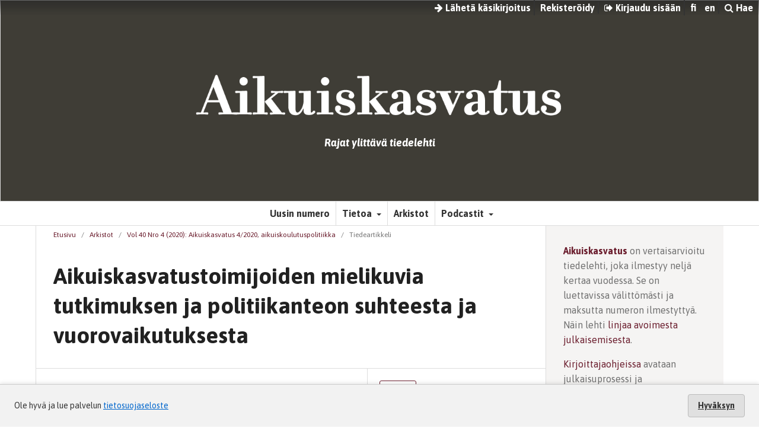

--- FILE ---
content_type: text/html; charset=utf-8
request_url: https://journal.fi/aikuiskasvatus/article/view/100531
body_size: 33940
content:
<!DOCTYPE html>
<html lang="fi" xml:lang="fi">
<head>
	<meta charset="utf-8">
	<meta name="viewport" content="width=device-width, initial-scale=1.0">
	<title>
		Aikuiskasvatustoimijoiden mielikuvia tutkimuksen ja politiikanteon suhteesta ja vuorovaikutuksesta
							| Aikuiskasvatus
			</title>

	
<meta name="generator" content="Open Journal Systems 3.4.0.9" />
<meta name="Keywords" content="aikuiskasvatus, kasvatus, tiede, tutkimus, tiedejulkaisu, vertaisarviointi">
<link rel="schema.DC" href="http://purl.org/dc/elements/1.1/" />
<meta name="DC.Creator.PersonalName" content="Sini Teräsahde"/>
<meta name="DC.Date.created" scheme="ISO8601" content="2020-12-16"/>
<meta name="DC.Date.dateSubmitted" scheme="ISO8601" content="2020-12-16"/>
<meta name="DC.Date.issued" scheme="ISO8601" content="2020-12-16"/>
<meta name="DC.Date.modified" scheme="ISO8601" content="2020-12-17"/>
<meta name="DC.Description" xml:lang="fi" content="Tutkimuksessa analysoidaan aikuiskasvatustoimijoiden mielikuvia tutkimuksen ja politiikanteon suhteesta ja vuorovaikutuksesta. Aiempi tutkimus on osoittanut ongelmalliseksi suhteen määrittelyn tutkimuksen tuottaman näytön vaikuttavuutena politiikantekoon. Suomalaisten aikuiskasvatustoimijoiden mielikuvia tutkimuksen ja politiikanteon suhteesta ja vuorovaikutuksesta avaa aineisto, joka sisältää 11 avainhenkilöhaastattelua ja kahdeksan ryhmäkeskustelua. Analyysissa sovelletaan toimijaverkkoteorian keskeisiä käsitteitä analyyttisina työkaluina. Löydökset valaisevat aikuiskasvatustoimijoiden mielikuvia tutkimuksen ja politiikanteon suhteesta ja vuorovaikutukseen kohdistuvista intresseistä. Toimijat mielsivät, että vuorovaikutusta edistää institutionaaliset ja hybridit välittäjät sekä jaettua ymmärrystä lisäävien käännösten teko. Mielikuvien avaaminen yhdessä muun tutkimuskirjallisuuden kanssa johtaa pohtimaan aikuiskasvatukselle ominaisia vuorovaikutuksen keinoja ja suuntia."/>
<meta name="DC.Format" scheme="IMT" content="application/pdf"/>
<meta name="DC.Identifier" content="100531"/>
<meta name="DC.Identifier.pageNumber" content="272-289"/>
<meta name="DC.Identifier.DOI" content="10.33336/aik.100531"/>
<meta name="DC.Identifier.URI" content="https://journal.fi/aikuiskasvatus/article/view/100531"/>
<meta name="DC.Language" scheme="ISO639-1" content="fi"/>
<meta name="DC.Rights" content="Copyright (c) 2020 kirjoittaja"/>
<meta name="DC.Rights" content="https://creativecommons.org/licenses/by-nc-nd/4.0/"/>
<meta name="DC.Source" content="Aikuiskasvatus"/>
<meta name="DC.Source.ISSN" content="2490-0427"/>
<meta name="DC.Source.Issue" content="4"/>
<meta name="DC.Source.Volume" content="40"/>
<meta name="DC.Source.URI" content="https://journal.fi/aikuiskasvatus"/>
<meta name="DC.Subject" xml:lang="fi" content="aikuiskasvatus"/>
<meta name="DC.Subject" xml:lang="fi" content="mielikuvat"/>
<meta name="DC.Subject" xml:lang="fi" content="suhteet"/>
<meta name="DC.Subject" xml:lang="fi" content="vuorovaikutus"/>
<meta name="DC.Subject" xml:lang="fi" content="tutkimus"/>
<meta name="DC.Subject" xml:lang="fi" content="politiikka"/>
<meta name="DC.Title" content="Aikuiskasvatustoimijoiden mielikuvia tutkimuksen ja politiikanteon suhteesta ja vuorovaikutuksesta"/>
<meta name="DC.Type" content="Text.Serial.Journal"/>
<meta name="DC.Type.articleType" content="Tiedeartikkeli"/>
<meta name="gs_meta_revision" content="1.1"/>
<meta name="citation_journal_title" content="Aikuiskasvatus"/>
<meta name="citation_journal_abbrev" content="AK"/>
<meta name="citation_issn" content="2490-0427"/> 
<meta name="citation_author" content="Sini Teräsahde"/>
<meta name="citation_author_institution" content="Tampereen yliopisto"/>
<meta name="citation_title" content="Aikuiskasvatustoimijoiden mielikuvia tutkimuksen ja politiikanteon suhteesta ja vuorovaikutuksesta"/>
<meta name="citation_language" content="fi"/>
<meta name="citation_date" content="2020/12/16"/>
<meta name="citation_volume" content="40"/>
<meta name="citation_issue" content="4"/>
<meta name="citation_firstpage" content="272"/>
<meta name="citation_lastpage" content="289"/>
<meta name="citation_doi" content="10.33336/aik.100531"/>
<meta name="citation_abstract_html_url" content="https://journal.fi/aikuiskasvatus/article/view/100531"/>
<meta name="citation_abstract" xml:lang="fi" content="Tutkimuksessa analysoidaan aikuiskasvatustoimijoiden mielikuvia tutkimuksen ja politiikanteon suhteesta ja vuorovaikutuksesta. Aiempi tutkimus on osoittanut ongelmalliseksi suhteen määrittelyn tutkimuksen tuottaman näytön vaikuttavuutena politiikantekoon. Suomalaisten aikuiskasvatustoimijoiden mielikuvia tutkimuksen ja politiikanteon suhteesta ja vuorovaikutuksesta avaa aineisto, joka sisältää 11 avainhenkilöhaastattelua ja kahdeksan ryhmäkeskustelua. Analyysissa sovelletaan toimijaverkkoteorian keskeisiä käsitteitä analyyttisina työkaluina. Löydökset valaisevat aikuiskasvatustoimijoiden mielikuvia tutkimuksen ja politiikanteon suhteesta ja vuorovaikutukseen kohdistuvista intresseistä. Toimijat mielsivät, että vuorovaikutusta edistää institutionaaliset ja hybridit välittäjät sekä jaettua ymmärrystä lisäävien käännösten teko. Mielikuvien avaaminen yhdessä muun tutkimuskirjallisuuden kanssa johtaa pohtimaan aikuiskasvatukselle ominaisia vuorovaikutuksen keinoja ja suuntia."/>
<meta name="citation_keywords" xml:lang="fi" content="aikuiskasvatus"/>
<meta name="citation_keywords" xml:lang="fi" content="mielikuvat"/>
<meta name="citation_keywords" xml:lang="fi" content="suhteet"/>
<meta name="citation_keywords" xml:lang="fi" content="vuorovaikutus"/>
<meta name="citation_keywords" xml:lang="fi" content="tutkimus"/>
<meta name="citation_keywords" xml:lang="fi" content="politiikka"/>
<meta name="citation_pdf_url" content="https://journal.fi/aikuiskasvatus/article/download/100531/58055"/>
<meta property="og:site_name" content="Aikuiskasvatus"/>
<meta property="og:type" content="article"/>
<meta property="og:title" content="Aikuiskasvatustoimijoiden mielikuvia tutkimuksen ja politiikanteon suhteesta ja vuorovaikutuksesta"/>
<meta name="description" property="og:description" content="
Tutkimuksessa analysoidaan aikuiskasvatustoimijoiden mielikuvia tutkimuksen ja politiikanteon suhteesta ja vuorovaikutuksesta. Aiempi tutkimus on osoittanut ongelmalliseksi suhteen määrittelyn tutkimuksen tuottaman näytön vaikuttavuutena politiikantekoon. Suomalaisten aikuiskasvatustoimijoiden mielikuvia tutkimuksen ja politiikanteon suhteesta ja vuorovaikutuksesta avaa aineisto, joka sisältää 11 avainhenkilöhaastattelua ja kahdeksan ryhmäkeskustelua. Analyysissa sovelletaan toimijaverkkoteorian keskeisiä käsitteitä analyyttisina työkaluina. Löydökset valaisevat aikuiskasvatustoimijoiden mielikuvia tutkimuksen ja politiikanteon suhteesta ja vuorovaikutukseen kohdistuvista intresseistä. Toimijat mielsivät, että vuorovaikutusta edistää institutionaaliset ja hybridit välittäjät sekä jaettua ymmärrystä lisäävien käännösten teko. Mielikuvien avaaminen yhdessä muun tutkimuskirjallisuuden kanssa johtaa pohtimaan aikuiskasvatukselle ominaisia vuorovaikutuksen keinoja ja suuntia.
"/>
<meta property="og:url" content="https://journal.fi/aikuiskasvatus/article/view/100531"/>
<meta name="og:locale" content="fi"/>
<meta name="image" property="og:image" content="https://journal.fi/public/journals/125/cover_issue_6998_fi_FI.jpg"/>
<meta name="article:published_time" content="2020-12-16"/>
<meta name="article:tag" content="aikuiskasvatus"/>
<meta name="article:tag" content="mielikuvat"/>
<meta name="article:tag" content="suhteet"/>
<meta name="article:tag" content="vuorovaikutus"/>
<meta name="article:tag" content="tutkimus"/>
<meta name="article:tag" content="politiikka"/>
	<link rel="stylesheet" href="https://journal.fi/aikuiskasvatus/$$$call$$$/page/page/css?name=stylesheet" type="text/css" /><link rel="stylesheet" href="//fonts.googleapis.com/css?family=Asap:400,400i,700,700i" type="text/css" /><link rel="stylesheet" href="https://journal.fi/lib/pkp/styles/fontawesome/fontawesome.css?v=3.4.0.9" type="text/css" /><link rel="stylesheet" href="https://journal.fi/plugins/generic/lucene/templates/lucene.css?v=3.4.0.9" type="text/css" /><link rel="stylesheet" href="https://journal.fi/plugins/generic/tsvVertu/tsvVertu.css?v=3.4.0.9" type="text/css" /><link rel="stylesheet" href="https://journal.fi/plugins/generic/citationStyleLanguage/css/citationStyleLanguagePlugin.css?v=3.4.0.9" type="text/css" />
</head>
<body class="pkp_page_article pkp_op_view has_site_logo">

	<div class="cmp_skip_to_content">
		<a href="#pkp_content_main">Siirry sisältöalueeseen</a>
		<a href="#pkp_content_nav">Siirry navigaatioon</a>
		<a href="#pkp_content_footer">Siirry alatunnisteeseen</a>
	</div>
	<div class="pkp_structure_page">
	
	<!-- Tämä on parent -->

				<header class="pkp_structure_head" id="headerNavigationContainer" role="banner">				

			<div class="pkp_head_wrapper">

			<nav class="pkp_navigation_user_wrapper navDropdownMenu" id="navigationUserWrapper" aria-label="Käyttäjän navigointi">
					<ul id="navigationUser" class="pkp_navigation_user pkp_nav_list">
					
						<li>
							<a href="https://journal.fi/aikuiskasvatus/about/submissions">
								<i class="fa fa-arrow-right" aria-hidden="true"></i> Lähetä käsikirjoitus
							</a>
						</li>
					
																					<li><a href="https://journal.fi/aikuiskasvatus/user/register">Rekisteröidy</a></li>
														<li><a href="https://journal.fi/aikuiskasvatus/login"><i class="fa fa-sign-out" aria-hidden="true"></i> Kirjaudu sisään</a></li>
						
												<li>
												<a href="https://journal.fi/aikuiskasvatus/user/setLocale/fi?source=%2Faikuiskasvatus%2Farticle%2Fview%2F100531">
							fi
						</a>
												<a href="https://journal.fi/aikuiskasvatus/user/setLocale/en?source=%2Faikuiskasvatus%2Farticle%2Fview%2F100531">
							en
						</a>
												</li>
												
						<li>
													<a href="https://journal.fi/aikuiskasvatus/search">
		<span class="fa fa-search" aria-hidden="true"></span>
		Hae
	</a>
						
						</li>
						
					</ul>
				</nav><!-- .pkp_navigation_user_wrapper -->			
			
			
								<div class="pkp_site_name_wrapper">
		
				
											<div class="pkp_site_name">
					
												
												<a href="https://journal.fi/aikuiskasvatus/index" class="is_img">
						<img src="https://journal.fi/public/journals/125/pageHeaderLogoImage_fi_FI.png" width="830" height="106" alt="Aikuiskasvatus on rajat ylittävä tiedelehti." />		
						</a>
											
											</div>						
					
					<div class="pkp_site_name_small">Rajat ylittävä tiedelehti</div>	

				</div>



			</div>
		
		</header><!-- .pkp_structure_head -->
		
						
									<nav class="pkp_navigation_primary_row" aria-label="Sivuston navigointi">
						<div class="pkp_navigation_primary_wrapper">
															<ul id="navigationPrimary" class="pkp_navigation_primary pkp_nav_list">
								<li class="">
				<a href="https://journal.fi/aikuiskasvatus/issue/current">
					Uusin numero
				</a>
							</li>
								<li class="">
				<a href="https://journal.fi/aikuiskasvatus/about">
					Tietoa
				</a>
									<ul>
																					<li class="">
									<a href="https://journal.fi/aikuiskasvatus/about">
										Tietoa julkaisusta
									</a>
								</li>
																												<li class="">
									<a href="https://journal.fi/aikuiskasvatus/about/submissions">
										Käsikirjoitukset
									</a>
								</li>
																												<li class="">
									<a href="https://journal.fi/aikuiskasvatus/about/editorialTeam">
										Toimituskunta
									</a>
								</li>
																												<li class="">
									<a href="https://journal.fi/aikuiskasvatus/about/privacy">
										Tietosuojaseloste
									</a>
								</li>
																												<li class="">
									<a href="https://journal.fi/aikuiskasvatus/about/contact">
										Yhteystiedot
									</a>
								</li>
																		</ul>
							</li>
								<li class="">
				<a href="https://journal.fi/aikuiskasvatus/issue/archive">
					Arkistot
				</a>
							</li>
															<li class="">
				<a href="https://journal.fi/aikuiskasvatus/about">
					Podcastit
				</a>
									<ul>
																					<li class="">
									<a href="https://open.spotify.com/show/0xlu8K6fBK84wrcdjGvR41">
										Sivistystä!-podcast
									</a>
								</li>
																												<li class="">
									<a href="https://soundcloud.com/aikuiskasvatus-tiedelehti/kun-ihminen-ihminen-on?si=958c53c79a8341e1a5438ae67797ea22&utm_source=clipboard&utm_medium=text&utm_campaign=social_sharing">
										Ääniartikkeli: ”Kun ihminen ihminen on”
									</a>
								</li>
																		</ul>
							</li>
			</ul>

						</div>
					</nav>
				
						<div class="pkp_structure_content has_sidebar">
			<div id="pkp_content_main" class="pkp_structure_main" role="main">

<div class="page page_article">
			<nav class="cmp_breadcrumbs" role="navigation" aria-label="Olet täällä:">
	<ol>
		<li>
			<a href="https://journal.fi/aikuiskasvatus/index">
				Etusivu
			</a>
			<span class="separator">/</span>
		</li>
		<li>
			<a href="https://journal.fi/aikuiskasvatus/issue/archive">
				Arkistot
			</a>
			<span class="separator">/</span>
		</li>
					<li>
				<a href="https://journal.fi/aikuiskasvatus/issue/view/4_2020">
					Vol 40 Nro 4 (2020): Aikuiskasvatus 4/2020, aikuiskoulutuspolitiikka
				</a>
				<span class="separator">/</span>
			</li>
				<li class="current" aria-current="page">
			<span aria-current="page">
									Tiedeartikkeli
							</span>
		</li>
	</ol>
</nav>
	
		  	 <article class="obj_article_details">

		
	<h1 class="page_title">
		Aikuiskasvatustoimijoiden mielikuvia tutkimuksen ja politiikanteon suhteesta ja vuorovaikutuksesta
	</h1>

	
	<div class="row">
		<div class="main_entry">

							<section class="item authors">
					<h2 class="pkp_screen_reader">Kirjoittajat</h2>
					<ul class="authors">
											<li>
							<span class="name">
								Sini Teräsahde
							</span>
															<span class="affiliation">
									Tampereen yliopisto
																	</span>
																																				<span class="orcid">
																		<a href="https://orcid.org/0000-0002-9359-8990" target="_blank">
										https://orcid.org/0000-0002-9359-8990
									</a>
								</span>
													</li>
										</ul>
				</section>
			
																	<section class="item doi">
					<h2 class="label">
												DOI:
					</h2>
					<span class="value">
						<a href="https://doi.org/10.33336/aik.100531">
							https://doi.org/10.33336/aik.100531
						</a>
					</span>
				</section>
			

									<section class="item keywords">
				<h2 class="label">
										Avainsanat:
				</h2>
				<span class="value">
											aikuiskasvatus, 											mielikuvat, 											suhteet, 											vuorovaikutus, 											tutkimus, 											politiikka									</span>
			</section>
			
										<section class="item abstract">
					<h2 class="label">Abstrakti</h2>
					<p>Tutkimuksessa analysoidaan aikuiskasvatustoimijoiden mielikuvia tutkimuksen ja politiikanteon suhteesta ja vuorovaikutuksesta. Aiempi tutkimus on osoittanut ongelmalliseksi suhteen määrittelyn tutkimuksen tuottaman näytön vaikuttavuutena politiikantekoon. Suomalaisten aikuiskasvatustoimijoiden mielikuvia tutkimuksen ja politiikanteon suhteesta ja vuorovaikutuksesta avaa aineisto, joka sisältää 11 avainhenkilöhaastattelua ja kahdeksan ryhmäkeskustelua. Analyysissa sovelletaan toimijaverkkoteorian keskeisiä käsitteitä analyyttisina työkaluina. Löydökset valaisevat aikuiskasvatustoimijoiden mielikuvia tutkimuksen ja politiikanteon suhteesta ja vuorovaikutukseen kohdistuvista intresseistä. Toimijat mielsivät, että vuorovaikutusta edistää institutionaaliset ja hybridit välittäjät sekä jaettua ymmärrystä lisäävien käännösten teko. Mielikuvien avaaminen yhdessä muun tutkimuskirjallisuuden kanssa johtaa pohtimaan aikuiskasvatukselle ominaisia vuorovaikutuksen keinoja ja suuntia.</p>
				</section>
			
			<a href="http://www.tsv.fi/tunnus"><img src="https://journal.fi/plugins/generic/tsvVertu/images/prlabel-large.jpg" class="prLabelLarge" /></a>

													
						
		</div><!-- .main_entry -->

		<div class="entry_details">

										<div class="item galleys">
					<h2 class="pkp_screen_reader">
						Tiedostolataukset
					</h2>
					<ul class="value galleys_links">
													<li>
								
	
													

<a class="obj_galley_link pdf" href="https://journal.fi/aikuiskasvatus/article/view/100531/58055">
		
	PDF

	</a>
							</li>
											</ul>
				</div>
						
						<div class="item published">
				<section class="sub_item">
					<h2 class="label">
						Julkaistu
					</h2>
					<div class="value">
																			<span>2020-12-16</span>
																	</div>
				</section>
							</div>
			
						
										<div class="item issue">

											<section class="sub_item">
							<h2 class="label">
								Numero
							</h2>
							<div class="value">
								<a class="title" href="https://journal.fi/aikuiskasvatus/issue/view/4_2020">
									Vol 40 Nro 4 (2020): Aikuiskasvatus 4/2020, aikuiskoulutuspolitiikka
								</a>
							</div>
						</section>
					
											<section class="sub_item">
							<h2 class="label">
								Osasto
							</h2>
							<div class="value">
								Tiedeartikkeli
							</div>
						</section>
					
									</div>
			
																					
										<div class="item copyright">
					<h2 class="label">
						Lisenssi
					</h2>
																										<p>Copyright (c) 2020 kirjoittaja</p>
														<a rel="license" href="https://creativecommons.org/licenses/by-nc-nd/4.0/"><img alt="Creative Commons License" src="//i.creativecommons.org/l/by-nc-nd/4.0/88x31.png" /></a><p>Tämä työ on lisensoitu <a rel="license" href="https://creativecommons.org/licenses/by-nc-nd/4.0/deed.fi">Creative Commons Nimeä-EiKaupallinen-EiMuutoksia 4.0 Kansainvälinen Julkinen -lisenssillä</a>.</p>
															</div>
			
				<div class="item citation">
		<section class="sub_item citation_display">
			<h2 class="label">
				Viittaaminen
			</h2>
			<div class="value">
				<div id="citationOutput" role="region" aria-live="polite">
					<div class="csl-bib-body">
  <div class="csl-entry">Teräsahde, S. (2020). Aikuiskasvatustoimijoiden mielikuvia tutkimuksen ja politiikanteon suhteesta ja vuorovaikutuksesta. <i>Aikuiskasvatus</i>, <i>40</i>(4), 272-289. <a href="https://doi.org/10.33336/aik.100531">https://doi.org/10.33336/aik.100531</a></div>
</div>
				</div>
				<div class="citation_formats">
					<button class="citation_formats_button label" aria-controls="cslCitationFormats" aria-expanded="false" data-csl-dropdown="true">
						Viittausmuodot
					</button>
					<div id="cslCitationFormats" class="citation_formats_list" aria-hidden="true">
						<ul class="citation_formats_styles">
															<li>
									<a
											rel="nofollow"
											aria-controls="citationOutput"
											href="https://journal.fi/aikuiskasvatus/citationstylelanguage/get/acm-sig-proceedings?submissionId=100531&amp;publicationId=62020&amp;issueId=6998"
											data-load-citation
											data-json-href="https://journal.fi/aikuiskasvatus/citationstylelanguage/get/acm-sig-proceedings?submissionId=100531&amp;publicationId=62020&amp;issueId=6998&amp;return=json"
									>
										ACM
									</a>
								</li>
															<li>
									<a
											rel="nofollow"
											aria-controls="citationOutput"
											href="https://journal.fi/aikuiskasvatus/citationstylelanguage/get/acs-nano?submissionId=100531&amp;publicationId=62020&amp;issueId=6998"
											data-load-citation
											data-json-href="https://journal.fi/aikuiskasvatus/citationstylelanguage/get/acs-nano?submissionId=100531&amp;publicationId=62020&amp;issueId=6998&amp;return=json"
									>
										ACS
									</a>
								</li>
															<li>
									<a
											rel="nofollow"
											aria-controls="citationOutput"
											href="https://journal.fi/aikuiskasvatus/citationstylelanguage/get/apa?submissionId=100531&amp;publicationId=62020&amp;issueId=6998"
											data-load-citation
											data-json-href="https://journal.fi/aikuiskasvatus/citationstylelanguage/get/apa?submissionId=100531&amp;publicationId=62020&amp;issueId=6998&amp;return=json"
									>
										APA
									</a>
								</li>
															<li>
									<a
											rel="nofollow"
											aria-controls="citationOutput"
											href="https://journal.fi/aikuiskasvatus/citationstylelanguage/get/associacao-brasileira-de-normas-tecnicas?submissionId=100531&amp;publicationId=62020&amp;issueId=6998"
											data-load-citation
											data-json-href="https://journal.fi/aikuiskasvatus/citationstylelanguage/get/associacao-brasileira-de-normas-tecnicas?submissionId=100531&amp;publicationId=62020&amp;issueId=6998&amp;return=json"
									>
										ABNT
									</a>
								</li>
															<li>
									<a
											rel="nofollow"
											aria-controls="citationOutput"
											href="https://journal.fi/aikuiskasvatus/citationstylelanguage/get/chicago-author-date?submissionId=100531&amp;publicationId=62020&amp;issueId=6998"
											data-load-citation
											data-json-href="https://journal.fi/aikuiskasvatus/citationstylelanguage/get/chicago-author-date?submissionId=100531&amp;publicationId=62020&amp;issueId=6998&amp;return=json"
									>
										Chicago
									</a>
								</li>
															<li>
									<a
											rel="nofollow"
											aria-controls="citationOutput"
											href="https://journal.fi/aikuiskasvatus/citationstylelanguage/get/harvard-cite-them-right?submissionId=100531&amp;publicationId=62020&amp;issueId=6998"
											data-load-citation
											data-json-href="https://journal.fi/aikuiskasvatus/citationstylelanguage/get/harvard-cite-them-right?submissionId=100531&amp;publicationId=62020&amp;issueId=6998&amp;return=json"
									>
										Harvard
									</a>
								</li>
															<li>
									<a
											rel="nofollow"
											aria-controls="citationOutput"
											href="https://journal.fi/aikuiskasvatus/citationstylelanguage/get/ieee?submissionId=100531&amp;publicationId=62020&amp;issueId=6998"
											data-load-citation
											data-json-href="https://journal.fi/aikuiskasvatus/citationstylelanguage/get/ieee?submissionId=100531&amp;publicationId=62020&amp;issueId=6998&amp;return=json"
									>
										IEEE
									</a>
								</li>
															<li>
									<a
											rel="nofollow"
											aria-controls="citationOutput"
											href="https://journal.fi/aikuiskasvatus/citationstylelanguage/get/modern-language-association?submissionId=100531&amp;publicationId=62020&amp;issueId=6998"
											data-load-citation
											data-json-href="https://journal.fi/aikuiskasvatus/citationstylelanguage/get/modern-language-association?submissionId=100531&amp;publicationId=62020&amp;issueId=6998&amp;return=json"
									>
										MLA
									</a>
								</li>
															<li>
									<a
											rel="nofollow"
											aria-controls="citationOutput"
											href="https://journal.fi/aikuiskasvatus/citationstylelanguage/get/turabian-fullnote-bibliography?submissionId=100531&amp;publicationId=62020&amp;issueId=6998"
											data-load-citation
											data-json-href="https://journal.fi/aikuiskasvatus/citationstylelanguage/get/turabian-fullnote-bibliography?submissionId=100531&amp;publicationId=62020&amp;issueId=6998&amp;return=json"
									>
										Turabian
									</a>
								</li>
															<li>
									<a
											rel="nofollow"
											aria-controls="citationOutput"
											href="https://journal.fi/aikuiskasvatus/citationstylelanguage/get/vancouver?submissionId=100531&amp;publicationId=62020&amp;issueId=6998"
											data-load-citation
											data-json-href="https://journal.fi/aikuiskasvatus/citationstylelanguage/get/vancouver?submissionId=100531&amp;publicationId=62020&amp;issueId=6998&amp;return=json"
									>
										Vancouver
									</a>
								</li>
															<li>
									<a
											rel="nofollow"
											aria-controls="citationOutput"
											href="https://journal.fi/aikuiskasvatus/citationstylelanguage/get/ama?submissionId=100531&amp;publicationId=62020&amp;issueId=6998"
											data-load-citation
											data-json-href="https://journal.fi/aikuiskasvatus/citationstylelanguage/get/ama?submissionId=100531&amp;publicationId=62020&amp;issueId=6998&amp;return=json"
									>
										AMA
									</a>
								</li>
													</ul>
													<div class="label">
								Lataa sitaatti
							</div>
							<ul class="citation_formats_styles">
																	<li>
										<a href="https://journal.fi/aikuiskasvatus/citationstylelanguage/download/ris?submissionId=100531&amp;publicationId=62020&amp;issueId=6998">
											<span class="fa fa-download"></span>
											Endnote/Zotero/Mendeley (RIS)
										</a>
									</li>
																	<li>
										<a href="https://journal.fi/aikuiskasvatus/citationstylelanguage/download/bibtex?submissionId=100531&amp;publicationId=62020&amp;issueId=6998">
											<span class="fa fa-download"></span>
											BibTeX
										</a>
									</li>
															</ul>
											</div>
				</div>
			</div>
		</section>
	</div>


		</div><!-- .entry_details -->
	</div><!-- .row -->

</article>
	

</div><!-- .page -->

	</div><!-- pkp_structure_main -->

									<div class="pkp_structure_sidebar left" role="complementary">
				<div class="pkp_block block_custom" id="customblock-esittely">
	<h2 class="title pkp_screen_reader">esittely</h2>
	<div class="content">
		<p><strong><a href="https://aikuiskasvatus.fi/mika-aikuiskasvatus/">Aikuiskasvatus</a></strong>&nbsp;on vertaisarvioitu tiedelehti, joka ilmestyy neljä kertaa vuodessa. Se on luettavissa välittömästi ja maksutta numeron ilmestyttyä.&nbsp; Näin lehti&nbsp;<a href="https://aikuiskasvatus.fi/mika-aikuiskasvatus/avoimen-julkaisemisen-linjaukset/">linjaa avoimesta julkaisemisesta</a>.&nbsp;</p>
<p><a href="https://aikuiskasvatus.fi/ohjeita-kirjoittajalle/">Kirjoittajaohjeissa</a>&nbsp;avataan julkaisuprosessi ja vertaisarvioinnin käytänteet sekä ohjeistetaan lähteiden käytöstä ja kielenhuollosta.&nbsp;</p>
<p>Tutustu Kansanvalistusseuran <a href="https://kansanvalistusseura.fi/yhteystiedot/tietosuojaseloste/">tietosuojaselosteeseen</a>. Tilaamalla sivistyksen <a href="https://kvs.us18.list-manage.com/subscribe?u=60f90c18cdfa9e80f0db86f4f&amp;id=2444bad223">uutiskirjeen</a>&nbsp;pysyt ajan tasalla Aikuiskasvatuksen kuulumisista.&nbsp;</p>
	</div>
</div>
<div class="pkp_block block_developed_by">
	<div class="content">
					<ul class="most_read">
							<li class="most_read_article">
					<div class="most_read_article_title"><a href="https://journal.fi/aikuiskasvatus/article/view/107384">Oppimisvaikeudet, toimintavalmiudet ja toimijuus elämänkulussa : Tapaustutkimus aikuisten oppimisvaikeuksista</a></div>
					<div class="most_read_article_journal"><span class="fa fa-eye"></span> 630</div>
				</li>
							<li class="most_read_article">
					<div class="most_read_article_title"><a href="https://journal.fi/aikuiskasvatus/article/view/109333">Hyvää ja pahaa tietoa : Ilari Hetemäki, Anna-Kaisa Kuusisto, Maria Lähteenmäki & Esa Väliverronen (toim.) (2021). Hyvä ja paha tieto. Gaudeamus. 304 sivua.</a></div>
					<div class="most_read_article_journal"><span class="fa fa-eye"></span> 471</div>
				</li>
							<li class="most_read_article">
					<div class="most_read_article_title"><a href="https://journal.fi/aikuiskasvatus/article/view/88397">Kollektiivinen luovuus, yhteisöllinen oppiminen ja itsensä ylittäminen</a></div>
					<div class="most_read_article_journal"><span class="fa fa-eye"></span> 233</div>
				</li>
							<li class="most_read_article">
					<div class="most_read_article_title"><a href="https://journal.fi/aikuiskasvatus/article/view/94084">Kehittävä teema-analyysi kasvatustieteen tutkimusmenetelmänä</a></div>
					<div class="most_read_article_journal"><span class="fa fa-eye"></span> 219</div>
				</li>
							<li class="most_read_article">
					<div class="most_read_article_title"><a href="https://journal.fi/aikuiskasvatus/article/view/126075">Esihenkilöiden tarinoita ammatillisen osaamisen johtamisesta hajautetuissa organisaatioissa: Intuitiolla mennään ja verkostoissa johdetaan</a></div>
					<div class="most_read_article_journal"><span class="fa fa-eye"></span> 163</div>
				</li>
						</ul>
	</div>
</div>
<div class="pkp_block block_language">
	<h2 class="title">
		Kieli
	</h2>

	<div class="content">
		<ul>
							<li class="locale_en" lang="en">
					<a href="https://journal.fi/aikuiskasvatus/user/setLocale/en?source=%2Faikuiskasvatus%2Farticle%2Fview%2F100531">
						English
					</a>
				</li>
							<li class="locale_fi current" lang="fi">
					<a href="https://journal.fi/aikuiskasvatus/user/setLocale/fi?source=%2Faikuiskasvatus%2Farticle%2Fview%2F100531">
						Suomi
					</a>
				</li>
					</ul>
	</div>
</div><!-- .block_language -->
<div class="pkp_block block_web_feed">
	<h2 class="title">Uusimmat artikkelit</h2>
	<div class="content">
		<ul>
			<li>
				<a href="https://journal.fi/aikuiskasvatus/gateway/plugin/WebFeedGatewayPlugin/atom">
					<img src="https://journal.fi/lib/pkp/templates/images/atom.svg" alt="Atom-logo">
				</a>
			</li>
			<li>
				<a href="https://journal.fi/aikuiskasvatus/gateway/plugin/WebFeedGatewayPlugin/rss2">
					<img src="https://journal.fi/lib/pkp/templates/images/rss20_logo.svg" alt="RSS2-logo">
				</a>
			</li>
			<li>
				<a href="https://journal.fi/aikuiskasvatus/gateway/plugin/WebFeedGatewayPlugin/rss">
					<img src="https://journal.fi/lib/pkp/templates/images/rss10_logo.svg" alt="RSS1-logo">
				</a>
			</li>
		</ul>
	</div>
</div>

			</div><!-- pkp_sidebar.left -->
			</div><!-- pkp_structure_content -->

<div class="pkp_structure_footer_wrapper" role="contentinfo">
	<a id="pkp_content_footer"></a>

	<div class="pkp_structure_footer">

			<div class="pkp_footer_content">
									<p><a href="https://aikuiskasvatus.fi/" target="_blank" rel="noopener">Aikuiskasvatus</a></p>
<p>&nbsp;</p>
																																							<p>ISSN 0358-6197 eISSN 2490-0427</p>
							</div>
		
		<div class="footer_journalfi" role="complementary" aria-label="Journal.fi">
			<a href="http://journal.fi">
				<img alt="Journal.fi" src="https://journal.fi/plugins/themes/tsvJournal2/images/journalfi-grey-transparent.png">
			</a>
		</div>

		<div class="pkp_brand_footer">
			<a href="https://journal.fi/aikuiskasvatus/about/aboutThisPublishingSystem">
				<img alt="Lisätietoja OJS/PKP:n julkaisujärjestelmästä, -alustasta ja työnkulusta." src="https://journal.fi/plugins/themes/tsvJournal2/images/ojs_brand2.png">
			</a>
		</div>
	</div>

	<div class="accessibility_tsv"><span><a href="https://journal.fi/accessibility/">Saavutettavuus</a></span></div>

</div><!-- pkp_structure_footer_wrapper -->

</div><!-- pkp_structure_page -->

<script src="https://journal.fi/plugins/themes/tsvJournal2/js/jquery-3.7.1.min.js?v=3.4.0.9" type="text/javascript"></script><script src="https://journal.fi/plugins/themes/tsvJournal2/js/jquery-ui.min.js?v=3.4.0.9" type="text/javascript"></script><script src="https://journal.fi/lib/pkp/js/lib/jquery/plugins/jquery.tag-it.js?v=3.4.0.9" type="text/javascript"></script><script src="https://journal.fi/plugins/themes/tsvJournal2/js/lib/popper/popper.js?v=3.4.0.9" type="text/javascript"></script><script src="https://journal.fi/plugins/themes/tsvJournal2/js/lib/bootstrap/util.js?v=3.4.0.9" type="text/javascript"></script><script src="https://journal.fi/plugins/themes/tsvJournal2/js/lib/bootstrap/dropdown.js?v=3.4.0.9" type="text/javascript"></script><script src="https://journal.fi/plugins/themes/tsvJournal2/js/main.js?v=3.4.0.9" type="text/javascript"></script><script src="https://journal.fi/plugins/generic/citationStyleLanguage/js/articleCitation.js?v=3.4.0.9" type="text/javascript"></script>

<style>
  #cookiesNotification {
    position: fixed;
    bottom: 0;
    left: 0;
    width: 100%;
    background: #f2f2f2; /* light neutral background */
    color: #333; /* dark gray text */
    padding: 16px 24px;
    font-size: 14px;
    line-height: 1.5;
    display: flex;
    align-items: center;
    justify-content: space-between;
    flex-wrap: wrap;
    border-top: 1px solid #ccc;
    box-shadow: 0 -2px 6px rgba(0, 0, 0, 0.1);
    z-index: 9999;
  }

  #cookiesNotification a {
    color: #0066cc; /* standard link blue */
    text-decoration: underline;
  }

  #cookiesNotification .cookie-accept {
    background-color: #e0e0e0; /* light gray button */
    color: #333;
    border: 1px solid #bbb;
    border-radius: 4px;
    padding: 8px 16px;
    font-weight: 600;
    cursor: pointer;
    transition: background-color 0.2s ease-in-out, border-color 0.2s;
  }

  #cookiesNotification .cookie-accept:hover {
    background-color: #d5d5d5;
    border-color: #999;
  }

  @media (max-width: 600px) {
    #cookiesNotification {
      flex-direction: column;
      align-items: flex-start;
      gap: 10px;
    }
    #cookiesNotification .cookie-accept {
      align-self: flex-end;
    }
  }
</style>


<div id="cookiesNotification">
  <span>
    Ole hyvä ja lue palvelun <a href="https://journal.fi/index/about/privacy">tietosuojaseloste</a>
  </span>
  <a href="?acceptCookies=1" class="cookie-accept">
    Hyväksyn
  </a>
</div>
</body>
</html>